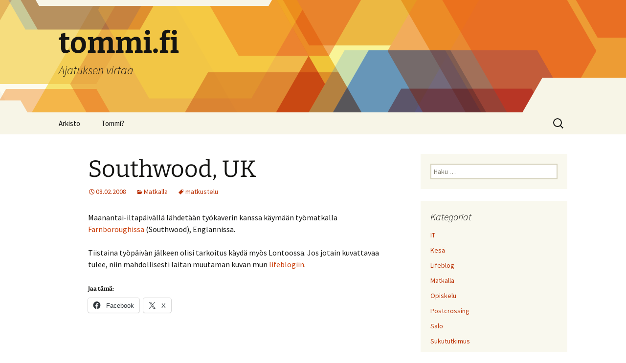

--- FILE ---
content_type: text/html; charset=UTF-8
request_url: http://blogi.tommi.fi/2008/02/08/southwood-uk/
body_size: 11286
content:
<!DOCTYPE html>
<html lang="fi">
<head>
	<meta charset="UTF-8">
	<meta name="viewport" content="width=device-width, initial-scale=1.0">
	<title>Southwood, UK | tommi.fi</title>
	<link rel="profile" href="https://gmpg.org/xfn/11">
	<link rel="pingback" href="http://blogi.tommi.fi/xmlrpc.php">
	<meta name='robots' content='max-image-preview:large' />
<!-- Jetpack Site Verification Tags -->
<link rel='dns-prefetch' href='//stats.wp.com' />
<link rel='dns-prefetch' href='//v0.wordpress.com' />
<link rel='dns-prefetch' href='//jetpack.wordpress.com' />
<link rel='dns-prefetch' href='//s0.wp.com' />
<link rel='dns-prefetch' href='//public-api.wordpress.com' />
<link rel='dns-prefetch' href='//0.gravatar.com' />
<link rel='dns-prefetch' href='//1.gravatar.com' />
<link rel='dns-prefetch' href='//2.gravatar.com' />
<link rel='preconnect' href='//c0.wp.com' />
<link rel="alternate" type="application/rss+xml" title="tommi.fi &raquo; syöte" href="http://blogi.tommi.fi/feed/" />
<link rel="alternate" type="application/rss+xml" title="tommi.fi &raquo; kommenttien syöte" href="http://blogi.tommi.fi/comments/feed/" />
<link rel="alternate" type="application/rss+xml" title="tommi.fi &raquo; Southwood, UK kommenttien syöte" href="http://blogi.tommi.fi/2008/02/08/southwood-uk/feed/" />
<link rel="alternate" title="oEmbed (JSON)" type="application/json+oembed" href="http://blogi.tommi.fi/wp-json/oembed/1.0/embed?url=http%3A%2F%2Fblogi.tommi.fi%2F2008%2F02%2F08%2Fsouthwood-uk%2F" />
<link rel="alternate" title="oEmbed (XML)" type="text/xml+oembed" href="http://blogi.tommi.fi/wp-json/oembed/1.0/embed?url=http%3A%2F%2Fblogi.tommi.fi%2F2008%2F02%2F08%2Fsouthwood-uk%2F&#038;format=xml" />
		<!-- This site uses the Google Analytics by MonsterInsights plugin v9.11.1 - Using Analytics tracking - https://www.monsterinsights.com/ -->
		<!-- Note: MonsterInsights is not currently configured on this site. The site owner needs to authenticate with Google Analytics in the MonsterInsights settings panel. -->
					<!-- No tracking code set -->
				<!-- / Google Analytics by MonsterInsights -->
		<style id='wp-img-auto-sizes-contain-inline-css'>
img:is([sizes=auto i],[sizes^="auto," i]){contain-intrinsic-size:3000px 1500px}
/*# sourceURL=wp-img-auto-sizes-contain-inline-css */
</style>
<style id='wp-emoji-styles-inline-css'>

	img.wp-smiley, img.emoji {
		display: inline !important;
		border: none !important;
		box-shadow: none !important;
		height: 1em !important;
		width: 1em !important;
		margin: 0 0.07em !important;
		vertical-align: -0.1em !important;
		background: none !important;
		padding: 0 !important;
	}
/*# sourceURL=wp-emoji-styles-inline-css */
</style>
<style id='wp-block-library-inline-css'>
:root{--wp-block-synced-color:#7a00df;--wp-block-synced-color--rgb:122,0,223;--wp-bound-block-color:var(--wp-block-synced-color);--wp-editor-canvas-background:#ddd;--wp-admin-theme-color:#007cba;--wp-admin-theme-color--rgb:0,124,186;--wp-admin-theme-color-darker-10:#006ba1;--wp-admin-theme-color-darker-10--rgb:0,107,160.5;--wp-admin-theme-color-darker-20:#005a87;--wp-admin-theme-color-darker-20--rgb:0,90,135;--wp-admin-border-width-focus:2px}@media (min-resolution:192dpi){:root{--wp-admin-border-width-focus:1.5px}}.wp-element-button{cursor:pointer}:root .has-very-light-gray-background-color{background-color:#eee}:root .has-very-dark-gray-background-color{background-color:#313131}:root .has-very-light-gray-color{color:#eee}:root .has-very-dark-gray-color{color:#313131}:root .has-vivid-green-cyan-to-vivid-cyan-blue-gradient-background{background:linear-gradient(135deg,#00d084,#0693e3)}:root .has-purple-crush-gradient-background{background:linear-gradient(135deg,#34e2e4,#4721fb 50%,#ab1dfe)}:root .has-hazy-dawn-gradient-background{background:linear-gradient(135deg,#faaca8,#dad0ec)}:root .has-subdued-olive-gradient-background{background:linear-gradient(135deg,#fafae1,#67a671)}:root .has-atomic-cream-gradient-background{background:linear-gradient(135deg,#fdd79a,#004a59)}:root .has-nightshade-gradient-background{background:linear-gradient(135deg,#330968,#31cdcf)}:root .has-midnight-gradient-background{background:linear-gradient(135deg,#020381,#2874fc)}:root{--wp--preset--font-size--normal:16px;--wp--preset--font-size--huge:42px}.has-regular-font-size{font-size:1em}.has-larger-font-size{font-size:2.625em}.has-normal-font-size{font-size:var(--wp--preset--font-size--normal)}.has-huge-font-size{font-size:var(--wp--preset--font-size--huge)}.has-text-align-center{text-align:center}.has-text-align-left{text-align:left}.has-text-align-right{text-align:right}.has-fit-text{white-space:nowrap!important}#end-resizable-editor-section{display:none}.aligncenter{clear:both}.items-justified-left{justify-content:flex-start}.items-justified-center{justify-content:center}.items-justified-right{justify-content:flex-end}.items-justified-space-between{justify-content:space-between}.screen-reader-text{border:0;clip-path:inset(50%);height:1px;margin:-1px;overflow:hidden;padding:0;position:absolute;width:1px;word-wrap:normal!important}.screen-reader-text:focus{background-color:#ddd;clip-path:none;color:#444;display:block;font-size:1em;height:auto;left:5px;line-height:normal;padding:15px 23px 14px;text-decoration:none;top:5px;width:auto;z-index:100000}html :where(.has-border-color){border-style:solid}html :where([style*=border-top-color]){border-top-style:solid}html :where([style*=border-right-color]){border-right-style:solid}html :where([style*=border-bottom-color]){border-bottom-style:solid}html :where([style*=border-left-color]){border-left-style:solid}html :where([style*=border-width]){border-style:solid}html :where([style*=border-top-width]){border-top-style:solid}html :where([style*=border-right-width]){border-right-style:solid}html :where([style*=border-bottom-width]){border-bottom-style:solid}html :where([style*=border-left-width]){border-left-style:solid}html :where(img[class*=wp-image-]){height:auto;max-width:100%}:where(figure){margin:0 0 1em}html :where(.is-position-sticky){--wp-admin--admin-bar--position-offset:var(--wp-admin--admin-bar--height,0px)}@media screen and (max-width:600px){html :where(.is-position-sticky){--wp-admin--admin-bar--position-offset:0px}}

/*# sourceURL=wp-block-library-inline-css */
</style><style id='global-styles-inline-css'>
:root{--wp--preset--aspect-ratio--square: 1;--wp--preset--aspect-ratio--4-3: 4/3;--wp--preset--aspect-ratio--3-4: 3/4;--wp--preset--aspect-ratio--3-2: 3/2;--wp--preset--aspect-ratio--2-3: 2/3;--wp--preset--aspect-ratio--16-9: 16/9;--wp--preset--aspect-ratio--9-16: 9/16;--wp--preset--color--black: #000000;--wp--preset--color--cyan-bluish-gray: #abb8c3;--wp--preset--color--white: #fff;--wp--preset--color--pale-pink: #f78da7;--wp--preset--color--vivid-red: #cf2e2e;--wp--preset--color--luminous-vivid-orange: #ff6900;--wp--preset--color--luminous-vivid-amber: #fcb900;--wp--preset--color--light-green-cyan: #7bdcb5;--wp--preset--color--vivid-green-cyan: #00d084;--wp--preset--color--pale-cyan-blue: #8ed1fc;--wp--preset--color--vivid-cyan-blue: #0693e3;--wp--preset--color--vivid-purple: #9b51e0;--wp--preset--color--dark-gray: #141412;--wp--preset--color--red: #bc360a;--wp--preset--color--medium-orange: #db572f;--wp--preset--color--light-orange: #ea9629;--wp--preset--color--yellow: #fbca3c;--wp--preset--color--dark-brown: #220e10;--wp--preset--color--medium-brown: #722d19;--wp--preset--color--light-brown: #eadaa6;--wp--preset--color--beige: #e8e5ce;--wp--preset--color--off-white: #f7f5e7;--wp--preset--gradient--vivid-cyan-blue-to-vivid-purple: linear-gradient(135deg,rgb(6,147,227) 0%,rgb(155,81,224) 100%);--wp--preset--gradient--light-green-cyan-to-vivid-green-cyan: linear-gradient(135deg,rgb(122,220,180) 0%,rgb(0,208,130) 100%);--wp--preset--gradient--luminous-vivid-amber-to-luminous-vivid-orange: linear-gradient(135deg,rgb(252,185,0) 0%,rgb(255,105,0) 100%);--wp--preset--gradient--luminous-vivid-orange-to-vivid-red: linear-gradient(135deg,rgb(255,105,0) 0%,rgb(207,46,46) 100%);--wp--preset--gradient--very-light-gray-to-cyan-bluish-gray: linear-gradient(135deg,rgb(238,238,238) 0%,rgb(169,184,195) 100%);--wp--preset--gradient--cool-to-warm-spectrum: linear-gradient(135deg,rgb(74,234,220) 0%,rgb(151,120,209) 20%,rgb(207,42,186) 40%,rgb(238,44,130) 60%,rgb(251,105,98) 80%,rgb(254,248,76) 100%);--wp--preset--gradient--blush-light-purple: linear-gradient(135deg,rgb(255,206,236) 0%,rgb(152,150,240) 100%);--wp--preset--gradient--blush-bordeaux: linear-gradient(135deg,rgb(254,205,165) 0%,rgb(254,45,45) 50%,rgb(107,0,62) 100%);--wp--preset--gradient--luminous-dusk: linear-gradient(135deg,rgb(255,203,112) 0%,rgb(199,81,192) 50%,rgb(65,88,208) 100%);--wp--preset--gradient--pale-ocean: linear-gradient(135deg,rgb(255,245,203) 0%,rgb(182,227,212) 50%,rgb(51,167,181) 100%);--wp--preset--gradient--electric-grass: linear-gradient(135deg,rgb(202,248,128) 0%,rgb(113,206,126) 100%);--wp--preset--gradient--midnight: linear-gradient(135deg,rgb(2,3,129) 0%,rgb(40,116,252) 100%);--wp--preset--gradient--autumn-brown: linear-gradient(135deg, rgba(226,45,15,1) 0%, rgba(158,25,13,1) 100%);--wp--preset--gradient--sunset-yellow: linear-gradient(135deg, rgba(233,139,41,1) 0%, rgba(238,179,95,1) 100%);--wp--preset--gradient--light-sky: linear-gradient(135deg,rgba(228,228,228,1.0) 0%,rgba(208,225,252,1.0) 100%);--wp--preset--gradient--dark-sky: linear-gradient(135deg,rgba(0,0,0,1.0) 0%,rgba(56,61,69,1.0) 100%);--wp--preset--font-size--small: 13px;--wp--preset--font-size--medium: 20px;--wp--preset--font-size--large: 36px;--wp--preset--font-size--x-large: 42px;--wp--preset--spacing--20: 0.44rem;--wp--preset--spacing--30: 0.67rem;--wp--preset--spacing--40: 1rem;--wp--preset--spacing--50: 1.5rem;--wp--preset--spacing--60: 2.25rem;--wp--preset--spacing--70: 3.38rem;--wp--preset--spacing--80: 5.06rem;--wp--preset--shadow--natural: 6px 6px 9px rgba(0, 0, 0, 0.2);--wp--preset--shadow--deep: 12px 12px 50px rgba(0, 0, 0, 0.4);--wp--preset--shadow--sharp: 6px 6px 0px rgba(0, 0, 0, 0.2);--wp--preset--shadow--outlined: 6px 6px 0px -3px rgb(255, 255, 255), 6px 6px rgb(0, 0, 0);--wp--preset--shadow--crisp: 6px 6px 0px rgb(0, 0, 0);}:where(.is-layout-flex){gap: 0.5em;}:where(.is-layout-grid){gap: 0.5em;}body .is-layout-flex{display: flex;}.is-layout-flex{flex-wrap: wrap;align-items: center;}.is-layout-flex > :is(*, div){margin: 0;}body .is-layout-grid{display: grid;}.is-layout-grid > :is(*, div){margin: 0;}:where(.wp-block-columns.is-layout-flex){gap: 2em;}:where(.wp-block-columns.is-layout-grid){gap: 2em;}:where(.wp-block-post-template.is-layout-flex){gap: 1.25em;}:where(.wp-block-post-template.is-layout-grid){gap: 1.25em;}.has-black-color{color: var(--wp--preset--color--black) !important;}.has-cyan-bluish-gray-color{color: var(--wp--preset--color--cyan-bluish-gray) !important;}.has-white-color{color: var(--wp--preset--color--white) !important;}.has-pale-pink-color{color: var(--wp--preset--color--pale-pink) !important;}.has-vivid-red-color{color: var(--wp--preset--color--vivid-red) !important;}.has-luminous-vivid-orange-color{color: var(--wp--preset--color--luminous-vivid-orange) !important;}.has-luminous-vivid-amber-color{color: var(--wp--preset--color--luminous-vivid-amber) !important;}.has-light-green-cyan-color{color: var(--wp--preset--color--light-green-cyan) !important;}.has-vivid-green-cyan-color{color: var(--wp--preset--color--vivid-green-cyan) !important;}.has-pale-cyan-blue-color{color: var(--wp--preset--color--pale-cyan-blue) !important;}.has-vivid-cyan-blue-color{color: var(--wp--preset--color--vivid-cyan-blue) !important;}.has-vivid-purple-color{color: var(--wp--preset--color--vivid-purple) !important;}.has-black-background-color{background-color: var(--wp--preset--color--black) !important;}.has-cyan-bluish-gray-background-color{background-color: var(--wp--preset--color--cyan-bluish-gray) !important;}.has-white-background-color{background-color: var(--wp--preset--color--white) !important;}.has-pale-pink-background-color{background-color: var(--wp--preset--color--pale-pink) !important;}.has-vivid-red-background-color{background-color: var(--wp--preset--color--vivid-red) !important;}.has-luminous-vivid-orange-background-color{background-color: var(--wp--preset--color--luminous-vivid-orange) !important;}.has-luminous-vivid-amber-background-color{background-color: var(--wp--preset--color--luminous-vivid-amber) !important;}.has-light-green-cyan-background-color{background-color: var(--wp--preset--color--light-green-cyan) !important;}.has-vivid-green-cyan-background-color{background-color: var(--wp--preset--color--vivid-green-cyan) !important;}.has-pale-cyan-blue-background-color{background-color: var(--wp--preset--color--pale-cyan-blue) !important;}.has-vivid-cyan-blue-background-color{background-color: var(--wp--preset--color--vivid-cyan-blue) !important;}.has-vivid-purple-background-color{background-color: var(--wp--preset--color--vivid-purple) !important;}.has-black-border-color{border-color: var(--wp--preset--color--black) !important;}.has-cyan-bluish-gray-border-color{border-color: var(--wp--preset--color--cyan-bluish-gray) !important;}.has-white-border-color{border-color: var(--wp--preset--color--white) !important;}.has-pale-pink-border-color{border-color: var(--wp--preset--color--pale-pink) !important;}.has-vivid-red-border-color{border-color: var(--wp--preset--color--vivid-red) !important;}.has-luminous-vivid-orange-border-color{border-color: var(--wp--preset--color--luminous-vivid-orange) !important;}.has-luminous-vivid-amber-border-color{border-color: var(--wp--preset--color--luminous-vivid-amber) !important;}.has-light-green-cyan-border-color{border-color: var(--wp--preset--color--light-green-cyan) !important;}.has-vivid-green-cyan-border-color{border-color: var(--wp--preset--color--vivid-green-cyan) !important;}.has-pale-cyan-blue-border-color{border-color: var(--wp--preset--color--pale-cyan-blue) !important;}.has-vivid-cyan-blue-border-color{border-color: var(--wp--preset--color--vivid-cyan-blue) !important;}.has-vivid-purple-border-color{border-color: var(--wp--preset--color--vivid-purple) !important;}.has-vivid-cyan-blue-to-vivid-purple-gradient-background{background: var(--wp--preset--gradient--vivid-cyan-blue-to-vivid-purple) !important;}.has-light-green-cyan-to-vivid-green-cyan-gradient-background{background: var(--wp--preset--gradient--light-green-cyan-to-vivid-green-cyan) !important;}.has-luminous-vivid-amber-to-luminous-vivid-orange-gradient-background{background: var(--wp--preset--gradient--luminous-vivid-amber-to-luminous-vivid-orange) !important;}.has-luminous-vivid-orange-to-vivid-red-gradient-background{background: var(--wp--preset--gradient--luminous-vivid-orange-to-vivid-red) !important;}.has-very-light-gray-to-cyan-bluish-gray-gradient-background{background: var(--wp--preset--gradient--very-light-gray-to-cyan-bluish-gray) !important;}.has-cool-to-warm-spectrum-gradient-background{background: var(--wp--preset--gradient--cool-to-warm-spectrum) !important;}.has-blush-light-purple-gradient-background{background: var(--wp--preset--gradient--blush-light-purple) !important;}.has-blush-bordeaux-gradient-background{background: var(--wp--preset--gradient--blush-bordeaux) !important;}.has-luminous-dusk-gradient-background{background: var(--wp--preset--gradient--luminous-dusk) !important;}.has-pale-ocean-gradient-background{background: var(--wp--preset--gradient--pale-ocean) !important;}.has-electric-grass-gradient-background{background: var(--wp--preset--gradient--electric-grass) !important;}.has-midnight-gradient-background{background: var(--wp--preset--gradient--midnight) !important;}.has-small-font-size{font-size: var(--wp--preset--font-size--small) !important;}.has-medium-font-size{font-size: var(--wp--preset--font-size--medium) !important;}.has-large-font-size{font-size: var(--wp--preset--font-size--large) !important;}.has-x-large-font-size{font-size: var(--wp--preset--font-size--x-large) !important;}
/*# sourceURL=global-styles-inline-css */
</style>

<style id='classic-theme-styles-inline-css'>
/*! This file is auto-generated */
.wp-block-button__link{color:#fff;background-color:#32373c;border-radius:9999px;box-shadow:none;text-decoration:none;padding:calc(.667em + 2px) calc(1.333em + 2px);font-size:1.125em}.wp-block-file__button{background:#32373c;color:#fff;text-decoration:none}
/*# sourceURL=/wp-includes/css/classic-themes.min.css */
</style>
<link rel='stylesheet' id='twentythirteen-fonts-css' href='http://blogi.tommi.fi/wp-content/themes/twentythirteen/fonts/source-sans-pro-plus-bitter.css?ver=20230328' media='all' />
<link rel='stylesheet' id='genericons-css' href='https://c0.wp.com/p/jetpack/15.4/_inc/genericons/genericons/genericons.css' media='all' />
<link rel='stylesheet' id='twentythirteen-style-css' href='http://blogi.tommi.fi/wp-content/themes/twentythirteen/style.css?ver=20251202' media='all' />
<link rel='stylesheet' id='twentythirteen-block-style-css' href='http://blogi.tommi.fi/wp-content/themes/twentythirteen/css/blocks.css?ver=20240520' media='all' />
<link rel='stylesheet' id='taxopress-frontend-css-css' href='http://blogi.tommi.fi/wp-content/plugins/simple-tags/assets/frontend/css/frontend.css?ver=3.43.0' media='all' />
<link rel='stylesheet' id='sharedaddy-css' href='https://c0.wp.com/p/jetpack/15.4/modules/sharedaddy/sharing.css' media='all' />
<link rel='stylesheet' id='social-logos-css' href='https://c0.wp.com/p/jetpack/15.4/_inc/social-logos/social-logos.min.css' media='all' />
<script src="https://c0.wp.com/c/6.9/wp-includes/js/jquery/jquery.min.js" id="jquery-core-js"></script>
<script src="https://c0.wp.com/c/6.9/wp-includes/js/jquery/jquery-migrate.min.js" id="jquery-migrate-js"></script>
<script src="http://blogi.tommi.fi/wp-content/themes/twentythirteen/js/functions.js?ver=20250727" id="twentythirteen-script-js" defer data-wp-strategy="defer"></script>
<script src="http://blogi.tommi.fi/wp-content/plugins/simple-tags/assets/frontend/js/frontend.js?ver=3.43.0" id="taxopress-frontend-js-js"></script>
<link rel="https://api.w.org/" href="http://blogi.tommi.fi/wp-json/" /><link rel="alternate" title="JSON" type="application/json" href="http://blogi.tommi.fi/wp-json/wp/v2/posts/200" /><link rel="EditURI" type="application/rsd+xml" title="RSD" href="http://blogi.tommi.fi/xmlrpc.php?rsd" />
<meta name="generator" content="WordPress 6.9" />
<link rel="canonical" href="http://blogi.tommi.fi/2008/02/08/southwood-uk/" />
<link rel='shortlink' href='https://wp.me/p6quY-3e' />
<script type="text/javascript">
	window._se_plugin_version = '8.1.9';
</script>
	<style>img#wpstats{display:none}</style>
			<style type="text/css" id="twentythirteen-header-css">
		.site-header {
		background: url(http://blogi.tommi.fi/wp-content/themes/twentythirteen/images/headers/star.png) no-repeat scroll top;
		background-size: 1600px auto;
	}
	@media (max-width: 767px) {
		.site-header {
			background-size: 768px auto;
		}
	}
	@media (max-width: 359px) {
		.site-header {
			background-size: 360px auto;
		}
	}
			</style>
	
<!-- Jetpack Open Graph Tags -->
<meta property="og:type" content="article" />
<meta property="og:title" content="Southwood, UK" />
<meta property="og:url" content="http://blogi.tommi.fi/2008/02/08/southwood-uk/" />
<meta property="og:description" content="Maanantai-iltapäivällä lähdetään työkaverin kanssa käymään työmatkalla Farnboroughissa (Southwood), Englannissa. Tiistaina työpäivän jälkeen olisi tarkoitus käydä myös Lontoossa. Jos jotain kuvatta…" />
<meta property="article:published_time" content="2008-02-08T21:47:48+00:00" />
<meta property="article:modified_time" content="2008-02-08T21:48:51+00:00" />
<meta property="og:site_name" content="tommi.fi" />
<meta property="og:image" content="https://s0.wp.com/i/blank.jpg" />
<meta property="og:image:width" content="200" />
<meta property="og:image:height" content="200" />
<meta property="og:image:alt" content="" />
<meta property="og:locale" content="fi_FI" />
<meta name="twitter:text:title" content="Southwood, UK" />
<meta name="twitter:card" content="summary" />

<!-- End Jetpack Open Graph Tags -->
</head>

<body class="wp-singular post-template-default single single-post postid-200 single-format-standard wp-embed-responsive wp-theme-twentythirteen single-author sidebar">
		<div id="page" class="hfeed site">
		<a class="screen-reader-text skip-link" href="#content">
			Siirry sisältöön		</a>
		<header id="masthead" class="site-header">
						<a class="home-link" href="http://blogi.tommi.fi/" rel="home" >
									<h1 class="site-title">tommi.fi</h1>
													<h2 class="site-description">Ajatuksen virtaa</h2>
							</a>

			<div id="navbar" class="navbar">
				<nav id="site-navigation" class="navigation main-navigation">
					<button class="menu-toggle">Valikko</button>
					<div id="primary-menu" class="nav-menu"><ul>
<li class="page_item page-item-194"><a href="http://blogi.tommi.fi/arkisto/">Arkisto</a></li>
<li class="page_item page-item-10"><a href="http://blogi.tommi.fi/about/">Tommi?</a></li>
</ul></div>
					<form role="search" method="get" class="search-form" action="http://blogi.tommi.fi/">
				<label>
					<span class="screen-reader-text">Haku:</span>
					<input type="search" class="search-field" placeholder="Haku &hellip;" value="" name="s" />
				</label>
				<input type="submit" class="search-submit" value="Hae" />
			</form>				</nav><!-- #site-navigation -->
			</div><!-- #navbar -->
		</header><!-- #masthead -->

		<div id="main" class="site-main">

	<div id="primary" class="content-area">
		<div id="content" class="site-content" role="main">

			
				
<article id="post-200" class="post-200 post type-post status-publish format-standard hentry category-matkalla tag-matkustelu">
	<header class="entry-header">
		
				<h1 class="entry-title">Southwood, UK</h1>
		
		<div class="entry-meta">
			<span class="date"><a href="http://blogi.tommi.fi/2008/02/08/southwood-uk/" title="Kestolinkki: Southwood, UK" rel="bookmark"><time class="entry-date" datetime="2008-02-08T23:47:48+03:00">08.02.2008</time></a></span><span class="categories-links"><a href="http://blogi.tommi.fi/category/matkalla/" rel="category tag">Matkalla</a></span><span class="tags-links"><a href="http://blogi.tommi.fi/tag/matkustelu/" rel="tag">matkustelu</a></span><span class="author vcard"><a class="url fn n" href="http://blogi.tommi.fi/author/tommi/" title="Näytä kaikki artikkelit kirjoittajalta Tommi" rel="author">Tommi</a></span>					</div><!-- .entry-meta -->
	</header><!-- .entry-header -->

		<div class="entry-content">
		<p>Maanantai-iltapäivällä lähdetään työkaverin kanssa käymään työmatkalla <a href="http://maps.google.co.uk/maps?hl=en&amp;q=Farnborough,+United+Kingdom&amp;ie=UTF8&amp;oi=georefine&amp;ct=clnk&amp;cd=2&amp;geocode=0,51.296703,-0.755636" title="Farnborough, UK" target="_blank">Farnboroughissa</a> (Southwood), Englannissa.</p>
<p>Tiistaina työpäivän jälkeen olisi tarkoitus käydä myös Lontoossa. Jos jotain kuvattavaa tulee, niin mahdollisesti laitan muutaman kuvan mun <a href="http://www.tommi.net" title="Lifeblog at tommi.net" target="_blank">lifeblogiin</a>.</p>
<div class="sharedaddy sd-sharing-enabled"><div class="robots-nocontent sd-block sd-social sd-social-icon-text sd-sharing"><h3 class="sd-title">Jaa tämä:</h3><div class="sd-content"><ul><li class="share-facebook"><a rel="nofollow noopener noreferrer"
				data-shared="sharing-facebook-200"
				class="share-facebook sd-button share-icon"
				href="http://blogi.tommi.fi/2008/02/08/southwood-uk/?share=facebook"
				target="_blank"
				aria-labelledby="sharing-facebook-200"
				>
				<span id="sharing-facebook-200" hidden>Jaa Facebookissa(Avautuu uudessa ikkunassa)</span>
				<span>Facebook</span>
			</a></li><li class="share-x"><a rel="nofollow noopener noreferrer"
				data-shared="sharing-x-200"
				class="share-x sd-button share-icon"
				href="http://blogi.tommi.fi/2008/02/08/southwood-uk/?share=x"
				target="_blank"
				aria-labelledby="sharing-x-200"
				>
				<span id="sharing-x-200" hidden>Click to share on X(Avautuu uudessa ikkunassa)</span>
				<span>X</span>
			</a></li><li class="share-end"></li></ul></div></div></div>	</div><!-- .entry-content -->
	
	<footer class="entry-meta">
		
			</footer><!-- .entry-meta -->
</article><!-- #post -->
						<nav class="navigation post-navigation">
		<h1 class="screen-reader-text">
			Artikkelien selaus		</h1>
		<div class="nav-links">

			<a href="http://blogi.tommi.fi/2008/02/08/wii/" rel="prev"><span class="meta-nav">&larr;</span> Wii!!</a>			<a href="http://blogi.tommi.fi/2008/02/16/englannin-reissu-kun-voi-menna-pieleen/" rel="next">Englannin reissu &#8211; kun voi mennä pieleen.. <span class="meta-nav">&rarr;</span></a>
		</div><!-- .nav-links -->
	</nav><!-- .navigation -->
						
<div id="comments" class="comments-area">

	
	
		<div id="respond" class="comment-respond">
			<h3 id="reply-title" class="comment-reply-title">Vastaa<small><a rel="nofollow" id="cancel-comment-reply-link" href="/2008/02/08/southwood-uk/#respond" style="display:none;">Peruuta vastaus</a></small></h3>			<form id="commentform" class="comment-form">
				<iframe
					title="Comment Form"
					src="https://jetpack.wordpress.com/jetpack-comment/?blogid=1531832&#038;postid=200&#038;comment_registration=0&#038;require_name_email=1&#038;stc_enabled=1&#038;stb_enabled=1&#038;show_avatars=1&#038;avatar_default=mystery&#038;greeting=Vastaa&#038;jetpack_comments_nonce=50a23d37f9&#038;greeting_reply=Vastaa+k%C3%A4ytt%C3%A4j%C3%A4lle+%25s&#038;color_scheme=light&#038;lang=fi&#038;jetpack_version=15.4&#038;iframe_unique_id=1&#038;show_cookie_consent=10&#038;has_cookie_consent=0&#038;is_current_user_subscribed=0&#038;token_key=%3Bnormal%3B&#038;sig=0db6d68a9f4e5e9bb1454698b551082a18a0ebac#parent=http%3A%2F%2Fblogi.tommi.fi%2F2008%2F02%2F08%2Fsouthwood-uk%2F"
											name="jetpack_remote_comment"
						style="width:100%; height: 430px; border:0;"
										class="jetpack_remote_comment"
					id="jetpack_remote_comment"
					sandbox="allow-same-origin allow-top-navigation allow-scripts allow-forms allow-popups"
				>
									</iframe>
									<!--[if !IE]><!-->
					<script>
						document.addEventListener('DOMContentLoaded', function () {
							var commentForms = document.getElementsByClassName('jetpack_remote_comment');
							for (var i = 0; i < commentForms.length; i++) {
								commentForms[i].allowTransparency = false;
								commentForms[i].scrolling = 'no';
							}
						});
					</script>
					<!--<![endif]-->
							</form>
		</div>

		
		<input type="hidden" name="comment_parent" id="comment_parent" value="" />

		
</div><!-- #comments -->

			
		</div><!-- #content -->
	</div><!-- #primary -->

	<div id="tertiary" class="sidebar-container" role="complementary">
		<div class="sidebar-inner">
			<div class="widget-area">
				<aside id="search-2" class="widget widget_search"><form role="search" method="get" class="search-form" action="http://blogi.tommi.fi/">
				<label>
					<span class="screen-reader-text">Haku:</span>
					<input type="search" class="search-field" placeholder="Haku &hellip;" value="" name="s" />
				</label>
				<input type="submit" class="search-submit" value="Hae" />
			</form></aside><aside id="categories-1" class="widget widget_categories"><h3 class="widget-title">Kategoriat</h3><nav aria-label="Kategoriat">
			<ul>
					<li class="cat-item cat-item-8"><a href="http://blogi.tommi.fi/category/it/">IT</a>
</li>
	<li class="cat-item cat-item-5"><a href="http://blogi.tommi.fi/category/kesa/">Kesä</a>
</li>
	<li class="cat-item cat-item-14"><a href="http://blogi.tommi.fi/category/lifeblog/">Lifeblog</a>
</li>
	<li class="cat-item cat-item-6"><a href="http://blogi.tommi.fi/category/matkalla/">Matkalla</a>
</li>
	<li class="cat-item cat-item-12"><a href="http://blogi.tommi.fi/category/opiskelu/">Opiskelu</a>
</li>
	<li class="cat-item cat-item-13"><a href="http://blogi.tommi.fi/category/postcrossing/">Postcrossing</a>
</li>
	<li class="cat-item cat-item-7"><a href="http://blogi.tommi.fi/category/salo/">Salo</a>
</li>
	<li class="cat-item cat-item-17"><a href="http://blogi.tommi.fi/category/sukututkimus/">Sukututkimus</a>
</li>
	<li class="cat-item cat-item-11"><a href="http://blogi.tommi.fi/category/talvi/">Talvi</a>
</li>
	<li class="cat-item cat-item-9"><a href="http://blogi.tommi.fi/category/tommi/">Tommi</a>
<ul class='children'>
	<li class="cat-item cat-item-10"><a href="http://blogi.tommi.fi/category/tommi/kauko-papan-kirjoituksia/">Kauko-papan kirjoituksia</a>
</li>
</ul>
</li>
	<li class="cat-item cat-item-73"><a href="http://blogi.tommi.fi/category/tosi-tv/">Tosi-TV</a>
</li>
	<li class="cat-item cat-item-25"><a href="http://blogi.tommi.fi/category/uskonto/">Uskonto</a>
</li>
	<li class="cat-item cat-item-4"><a href="http://blogi.tommi.fi/category/viihteella/">Viihteellä</a>
</li>
	<li class="cat-item cat-item-3"><a href="http://blogi.tommi.fi/category/yleinen/">Yleinen</a>
</li>
			</ul>

			</nav></aside><aside id="tag_cloud-3" class="widget widget_tag_cloud"><h3 class="widget-title">Avainsanat</h3><nav aria-label="Avainsanat"><div class="tagcloud"><ul class='wp-tag-cloud' role='list'>
	<li><a href="http://blogi.tommi.fi/tag/asiakaspalvelu/" class="tag-cloud-link tag-link-24 tag-link-position-1" style="font-size: 22pt;" aria-label="asiakaspalvelu (11 kohdetta)">asiakaspalvelu</a></li>
	<li><a href="http://blogi.tommi.fi/tag/big-brother-2009/" class="tag-cloud-link tag-link-64 tag-link-position-2" style="font-size: 8pt;" aria-label="Big Brother 2009 (1 kohde)">Big Brother 2009</a></li>
	<li><a href="http://blogi.tommi.fi/tag/buddhalaisuus/" class="tag-cloud-link tag-link-30 tag-link-position-3" style="font-size: 8pt;" aria-label="buddhalaisuus (1 kohde)">buddhalaisuus</a></li>
	<li><a href="http://blogi.tommi.fi/tag/elisa/" class="tag-cloud-link tag-link-27 tag-link-position-4" style="font-size: 16.615384615385pt;" aria-label="Elisa (5 kohdetta)">Elisa</a></li>
	<li><a href="http://blogi.tommi.fi/tag/evankeliumi/" class="tag-cloud-link tag-link-32 tag-link-position-5" style="font-size: 8pt;" aria-label="evankeliumi (1 kohde)">evankeliumi</a></li>
	<li><a href="http://blogi.tommi.fi/tag/facebook/" class="tag-cloud-link tag-link-33 tag-link-position-6" style="font-size: 13.384615384615pt;" aria-label="Facebook (3 kohdetta)">Facebook</a></li>
	<li><a href="http://blogi.tommi.fi/tag/finnair/" class="tag-cloud-link tag-link-22 tag-link-position-7" style="font-size: 15.179487179487pt;" aria-label="Finnair (4 kohdetta)">Finnair</a></li>
	<li><a href="http://blogi.tommi.fi/tag/finnair-plus/" class="tag-cloud-link tag-link-23 tag-link-position-8" style="font-size: 11.230769230769pt;" aria-label="Finnair Plus (2 kohdetta)">Finnair Plus</a></li>
	<li><a href="http://blogi.tommi.fi/tag/horoskooppi/" class="tag-cloud-link tag-link-56 tag-link-position-9" style="font-size: 8pt;" aria-label="horoskooppi (1 kohde)">horoskooppi</a></li>
	<li><a href="http://blogi.tommi.fi/tag/huijaus/" class="tag-cloud-link tag-link-65 tag-link-position-10" style="font-size: 8pt;" aria-label="huijaus (1 kohde)">huijaus</a></li>
	<li><a href="http://blogi.tommi.fi/tag/jehovan-todistajat/" class="tag-cloud-link tag-link-29 tag-link-position-11" style="font-size: 8pt;" aria-label="Jehovan todistajat (1 kohde)">Jehovan todistajat</a></li>
	<li><a href="http://blogi.tommi.fi/tag/jobbarit/" class="tag-cloud-link tag-link-67 tag-link-position-12" style="font-size: 13.384615384615pt;" aria-label="jobbarit (3 kohdetta)">jobbarit</a></li>
	<li><a href="http://blogi.tommi.fi/tag/joulu/" class="tag-cloud-link tag-link-34 tag-link-position-13" style="font-size: 8pt;" aria-label="Joulu (1 kohde)">Joulu</a></li>
	<li><a href="http://blogi.tommi.fi/tag/joulupukki/" class="tag-cloud-link tag-link-35 tag-link-position-14" style="font-size: 8pt;" aria-label="Joulupukki (1 kohde)">Joulupukki</a></li>
	<li><a href="http://blogi.tommi.fi/tag/juoma/" class="tag-cloud-link tag-link-57 tag-link-position-15" style="font-size: 8pt;" aria-label="juoma (1 kohde)">juoma</a></li>
	<li><a href="http://blogi.tommi.fi/tag/karma/" class="tag-cloud-link tag-link-31 tag-link-position-16" style="font-size: 8pt;" aria-label="karma (1 kohde)">karma</a></li>
	<li><a href="http://blogi.tommi.fi/tag/keliakia/" class="tag-cloud-link tag-link-49 tag-link-position-17" style="font-size: 8pt;" aria-label="keliakia (1 kohde)">keliakia</a></li>
	<li><a href="http://blogi.tommi.fi/tag/kiinteistovalitys/" class="tag-cloud-link tag-link-58 tag-link-position-18" style="font-size: 8pt;" aria-label="kiinteistövälitys (1 kohde)">kiinteistövälitys</a></li>
	<li><a href="http://blogi.tommi.fi/tag/konsolipelit/" class="tag-cloud-link tag-link-37 tag-link-position-19" style="font-size: 13.384615384615pt;" aria-label="konsolipelit (3 kohdetta)">konsolipelit</a></li>
	<li><a href="http://blogi.tommi.fi/tag/koti/" class="tag-cloud-link tag-link-51 tag-link-position-20" style="font-size: 11.230769230769pt;" aria-label="koti (2 kohdetta)">koti</a></li>
	<li><a href="http://blogi.tommi.fi/tag/kristinusko/" class="tag-cloud-link tag-link-28 tag-link-position-21" style="font-size: 8pt;" aria-label="kristinusko (1 kohde)">kristinusko</a></li>
	<li><a href="http://blogi.tommi.fi/tag/lasten-suusta/" class="tag-cloud-link tag-link-60 tag-link-position-22" style="font-size: 8pt;" aria-label="lasten suusta (1 kohde)">lasten suusta</a></li>
	<li><a href="http://blogi.tommi.fi/tag/lehtimyyjat/" class="tag-cloud-link tag-link-18 tag-link-position-23" style="font-size: 8pt;" aria-label="Lehtimyyjät (1 kohde)">Lehtimyyjät</a></li>
	<li><a href="http://blogi.tommi.fi/tag/mainokset/" class="tag-cloud-link tag-link-36 tag-link-position-24" style="font-size: 8pt;" aria-label="mainokset (1 kohde)">mainokset</a></li>
	<li><a href="http://blogi.tommi.fi/tag/mario-kart/" class="tag-cloud-link tag-link-21 tag-link-position-25" style="font-size: 8pt;" aria-label="Mario Kart (1 kohde)">Mario Kart</a></li>
	<li><a href="http://blogi.tommi.fi/tag/markkinointi/" class="tag-cloud-link tag-link-59 tag-link-position-26" style="font-size: 8pt;" aria-label="markkinointi (1 kohde)">markkinointi</a></li>
	<li><a href="http://blogi.tommi.fi/tag/matkustelu/" class="tag-cloud-link tag-link-50 tag-link-position-27" style="font-size: 17.871794871795pt;" aria-label="matkustelu (6 kohdetta)">matkustelu</a></li>
	<li><a href="http://blogi.tommi.fi/tag/murphyn-laki/" class="tag-cloud-link tag-link-55 tag-link-position-28" style="font-size: 8pt;" aria-label="Murphyn laki (1 kohde)">Murphyn laki</a></li>
	<li><a href="http://blogi.tommi.fi/tag/musiikki/" class="tag-cloud-link tag-link-41 tag-link-position-29" style="font-size: 8pt;" aria-label="musiikki (1 kohde)">musiikki</a></li>
	<li><a href="http://blogi.tommi.fi/tag/nintendo-wii/" class="tag-cloud-link tag-link-20 tag-link-position-30" style="font-size: 11.230769230769pt;" aria-label="Nintendo Wii (2 kohdetta)">Nintendo Wii</a></li>
	<li><a href="http://blogi.tommi.fi/tag/opiskelu/" class="tag-cloud-link tag-link-77 tag-link-position-31" style="font-size: 8pt;" aria-label="Opiskelu (1 kohde)">Opiskelu</a></li>
	<li><a href="http://blogi.tommi.fi/tag/pelaaminen/" class="tag-cloud-link tag-link-39 tag-link-position-32" style="font-size: 13.384615384615pt;" aria-label="pelaaminen (3 kohdetta)">pelaaminen</a></li>
	<li><a href="http://blogi.tommi.fi/tag/pelit/" class="tag-cloud-link tag-link-38 tag-link-position-33" style="font-size: 8pt;" aria-label="pelit (1 kohde)">pelit</a></li>
	<li><a href="http://blogi.tommi.fi/tag/postcrossing/" class="tag-cloud-link tag-link-78 tag-link-position-34" style="font-size: 11.230769230769pt;" aria-label="Postcrossing (2 kohdetta)">Postcrossing</a></li>
	<li><a href="http://blogi.tommi.fi/tag/puhelinosake/" class="tag-cloud-link tag-link-66 tag-link-position-35" style="font-size: 13.384615384615pt;" aria-label="puhelinosake (3 kohdetta)">puhelinosake</a></li>
	<li><a href="http://blogi.tommi.fi/tag/roskaposti/" class="tag-cloud-link tag-link-53 tag-link-position-36" style="font-size: 8pt;" aria-label="roskaposti (1 kohde)">roskaposti</a></li>
	<li><a href="http://blogi.tommi.fi/tag/salon-seudun-puhelin/" class="tag-cloud-link tag-link-62 tag-link-position-37" style="font-size: 15.179487179487pt;" aria-label="Salon Seudun Puhelin (4 kohdetta)">Salon Seudun Puhelin</a></li>
	<li><a href="http://blogi.tommi.fi/tag/shoppailu/" class="tag-cloud-link tag-link-48 tag-link-position-38" style="font-size: 8pt;" aria-label="shoppailu (1 kohde)">shoppailu</a></li>
	<li><a href="http://blogi.tommi.fi/tag/silmalasit/" class="tag-cloud-link tag-link-26 tag-link-position-39" style="font-size: 11.230769230769pt;" aria-label="Silmälasit (2 kohdetta)">Silmälasit</a></li>
	<li><a href="http://blogi.tommi.fi/tag/spammi/" class="tag-cloud-link tag-link-54 tag-link-position-40" style="font-size: 8pt;" aria-label="spammi (1 kohde)">spammi</a></li>
	<li><a href="http://blogi.tommi.fi/tag/ssp/" class="tag-cloud-link tag-link-63 tag-link-position-41" style="font-size: 15.179487179487pt;" aria-label="SSP (4 kohdetta)">SSP</a></li>
	<li><a href="http://blogi.tommi.fi/tag/tampere/" class="tag-cloud-link tag-link-52 tag-link-position-42" style="font-size: 8pt;" aria-label="Tampere (1 kohde)">Tampere</a></li>
	<li><a href="http://blogi.tommi.fi/tag/tele-finland/" class="tag-cloud-link tag-link-61 tag-link-position-43" style="font-size: 8pt;" aria-label="Tele Finland (1 kohde)">Tele Finland</a></li>
	<li><a href="http://blogi.tommi.fi/tag/terveys/" class="tag-cloud-link tag-link-40 tag-link-position-44" style="font-size: 11.230769230769pt;" aria-label="terveys (2 kohdetta)">terveys</a></li>
	<li><a href="http://blogi.tommi.fi/tag/testi/" class="tag-cloud-link tag-link-42 tag-link-position-45" style="font-size: 8pt;" aria-label="testi (1 kohde)">testi</a></li>
</ul>
</div>
</nav></aside>			</div><!-- .widget-area -->
		</div><!-- .sidebar-inner -->
	</div><!-- #tertiary -->

		</div><!-- #main -->
		<footer id="colophon" class="site-footer">
			
			<div class="site-info">
												<a href="https://wordpress.org/" class="imprint">
					Voimanlähteenä WordPress				</a>
			</div><!-- .site-info -->
		</footer><!-- #colophon -->
	</div><!-- #page -->

	<script type="speculationrules">
{"prefetch":[{"source":"document","where":{"and":[{"href_matches":"/*"},{"not":{"href_matches":["/wp-*.php","/wp-admin/*","/wp-content/uploads/*","/wp-content/*","/wp-content/plugins/*","/wp-content/themes/twentythirteen/*","/*\\?(.+)"]}},{"not":{"selector_matches":"a[rel~=\"nofollow\"]"}},{"not":{"selector_matches":".no-prefetch, .no-prefetch a"}}]},"eagerness":"conservative"}]}
</script>

	<script type="text/javascript">
		window.WPCOM_sharing_counts = {"http://blogi.tommi.fi/2008/02/08/southwood-uk/":200};
	</script>
				<script id="jetpack-stats-js-before">
_stq = window._stq || [];
_stq.push([ "view", {"v":"ext","blog":"1531832","post":"200","tz":"3","srv":"blogi.tommi.fi","j":"1:15.4"} ]);
_stq.push([ "clickTrackerInit", "1531832", "200" ]);
//# sourceURL=jetpack-stats-js-before
</script>
<script src="https://stats.wp.com/e-202603.js" id="jetpack-stats-js" defer data-wp-strategy="defer"></script>
<script defer src="http://blogi.tommi.fi/wp-content/plugins/akismet/_inc/akismet-frontend.js?ver=1762966195" id="akismet-frontend-js"></script>
<script id="sharing-js-js-extra">
var sharing_js_options = {"lang":"en","counts":"1","is_stats_active":"1"};
//# sourceURL=sharing-js-js-extra
</script>
<script src="https://c0.wp.com/p/jetpack/15.4/_inc/build/sharedaddy/sharing.min.js" id="sharing-js-js"></script>
<script id="sharing-js-js-after">
var windowOpen;
			( function () {
				function matches( el, sel ) {
					return !! (
						el.matches && el.matches( sel ) ||
						el.msMatchesSelector && el.msMatchesSelector( sel )
					);
				}

				document.body.addEventListener( 'click', function ( event ) {
					if ( ! event.target ) {
						return;
					}

					var el;
					if ( matches( event.target, 'a.share-facebook' ) ) {
						el = event.target;
					} else if ( event.target.parentNode && matches( event.target.parentNode, 'a.share-facebook' ) ) {
						el = event.target.parentNode;
					}

					if ( el ) {
						event.preventDefault();

						// If there's another sharing window open, close it.
						if ( typeof windowOpen !== 'undefined' ) {
							windowOpen.close();
						}
						windowOpen = window.open( el.getAttribute( 'href' ), 'wpcomfacebook', 'menubar=1,resizable=1,width=600,height=400' );
						return false;
					}
				} );
			} )();
var windowOpen;
			( function () {
				function matches( el, sel ) {
					return !! (
						el.matches && el.matches( sel ) ||
						el.msMatchesSelector && el.msMatchesSelector( sel )
					);
				}

				document.body.addEventListener( 'click', function ( event ) {
					if ( ! event.target ) {
						return;
					}

					var el;
					if ( matches( event.target, 'a.share-x' ) ) {
						el = event.target;
					} else if ( event.target.parentNode && matches( event.target.parentNode, 'a.share-x' ) ) {
						el = event.target.parentNode;
					}

					if ( el ) {
						event.preventDefault();

						// If there's another sharing window open, close it.
						if ( typeof windowOpen !== 'undefined' ) {
							windowOpen.close();
						}
						windowOpen = window.open( el.getAttribute( 'href' ), 'wpcomx', 'menubar=1,resizable=1,width=600,height=350' );
						return false;
					}
				} );
			} )();
//# sourceURL=sharing-js-js-after
</script>
<script id="wp-emoji-settings" type="application/json">
{"baseUrl":"https://s.w.org/images/core/emoji/17.0.2/72x72/","ext":".png","svgUrl":"https://s.w.org/images/core/emoji/17.0.2/svg/","svgExt":".svg","source":{"concatemoji":"http://blogi.tommi.fi/wp-includes/js/wp-emoji-release.min.js?ver=6.9"}}
</script>
<script type="module">
/*! This file is auto-generated */
const a=JSON.parse(document.getElementById("wp-emoji-settings").textContent),o=(window._wpemojiSettings=a,"wpEmojiSettingsSupports"),s=["flag","emoji"];function i(e){try{var t={supportTests:e,timestamp:(new Date).valueOf()};sessionStorage.setItem(o,JSON.stringify(t))}catch(e){}}function c(e,t,n){e.clearRect(0,0,e.canvas.width,e.canvas.height),e.fillText(t,0,0);t=new Uint32Array(e.getImageData(0,0,e.canvas.width,e.canvas.height).data);e.clearRect(0,0,e.canvas.width,e.canvas.height),e.fillText(n,0,0);const a=new Uint32Array(e.getImageData(0,0,e.canvas.width,e.canvas.height).data);return t.every((e,t)=>e===a[t])}function p(e,t){e.clearRect(0,0,e.canvas.width,e.canvas.height),e.fillText(t,0,0);var n=e.getImageData(16,16,1,1);for(let e=0;e<n.data.length;e++)if(0!==n.data[e])return!1;return!0}function u(e,t,n,a){switch(t){case"flag":return n(e,"\ud83c\udff3\ufe0f\u200d\u26a7\ufe0f","\ud83c\udff3\ufe0f\u200b\u26a7\ufe0f")?!1:!n(e,"\ud83c\udde8\ud83c\uddf6","\ud83c\udde8\u200b\ud83c\uddf6")&&!n(e,"\ud83c\udff4\udb40\udc67\udb40\udc62\udb40\udc65\udb40\udc6e\udb40\udc67\udb40\udc7f","\ud83c\udff4\u200b\udb40\udc67\u200b\udb40\udc62\u200b\udb40\udc65\u200b\udb40\udc6e\u200b\udb40\udc67\u200b\udb40\udc7f");case"emoji":return!a(e,"\ud83e\u1fac8")}return!1}function f(e,t,n,a){let r;const o=(r="undefined"!=typeof WorkerGlobalScope&&self instanceof WorkerGlobalScope?new OffscreenCanvas(300,150):document.createElement("canvas")).getContext("2d",{willReadFrequently:!0}),s=(o.textBaseline="top",o.font="600 32px Arial",{});return e.forEach(e=>{s[e]=t(o,e,n,a)}),s}function r(e){var t=document.createElement("script");t.src=e,t.defer=!0,document.head.appendChild(t)}a.supports={everything:!0,everythingExceptFlag:!0},new Promise(t=>{let n=function(){try{var e=JSON.parse(sessionStorage.getItem(o));if("object"==typeof e&&"number"==typeof e.timestamp&&(new Date).valueOf()<e.timestamp+604800&&"object"==typeof e.supportTests)return e.supportTests}catch(e){}return null}();if(!n){if("undefined"!=typeof Worker&&"undefined"!=typeof OffscreenCanvas&&"undefined"!=typeof URL&&URL.createObjectURL&&"undefined"!=typeof Blob)try{var e="postMessage("+f.toString()+"("+[JSON.stringify(s),u.toString(),c.toString(),p.toString()].join(",")+"));",a=new Blob([e],{type:"text/javascript"});const r=new Worker(URL.createObjectURL(a),{name:"wpTestEmojiSupports"});return void(r.onmessage=e=>{i(n=e.data),r.terminate(),t(n)})}catch(e){}i(n=f(s,u,c,p))}t(n)}).then(e=>{for(const n in e)a.supports[n]=e[n],a.supports.everything=a.supports.everything&&a.supports[n],"flag"!==n&&(a.supports.everythingExceptFlag=a.supports.everythingExceptFlag&&a.supports[n]);var t;a.supports.everythingExceptFlag=a.supports.everythingExceptFlag&&!a.supports.flag,a.supports.everything||((t=a.source||{}).concatemoji?r(t.concatemoji):t.wpemoji&&t.twemoji&&(r(t.twemoji),r(t.wpemoji)))});
//# sourceURL=http://blogi.tommi.fi/wp-includes/js/wp-emoji-loader.min.js
</script>
		<script type="text/javascript">
			(function () {
				const iframe = document.getElementById( 'jetpack_remote_comment' );
								
				const commentIframes = document.getElementsByClassName('jetpack_remote_comment');

				window.addEventListener('message', function(event) {
					if (event.origin !== 'https://jetpack.wordpress.com') {
						return;
					}

					if (!event?.data?.iframeUniqueId && !event?.data?.height) {
						return;
					}

					const eventDataUniqueId = event.data.iframeUniqueId;

					// Change height for the matching comment iframe
					for (let i = 0; i < commentIframes.length; i++) {
						const iframe = commentIframes[i];
						const url = new URL(iframe.src);
						const iframeUniqueIdParam = url.searchParams.get('iframe_unique_id');
						if (iframeUniqueIdParam == event.data.iframeUniqueId) {
							iframe.style.height = event.data.height + 'px';
							return;
						}
					}
				});
			})();
		</script>
		</body>
</html>
